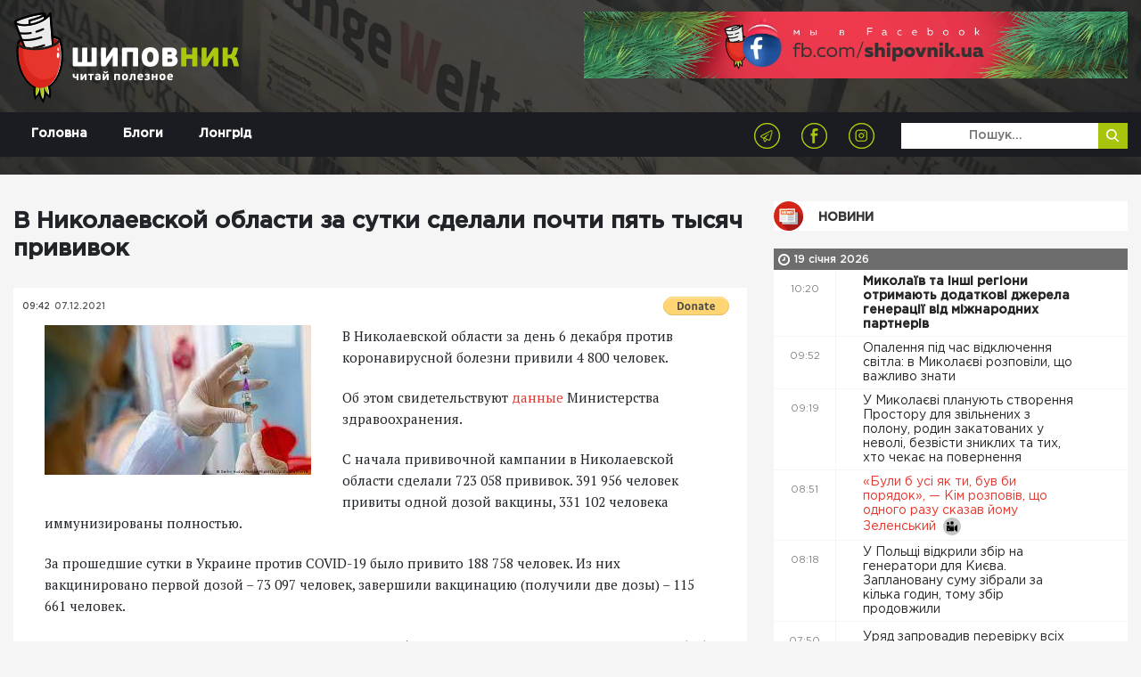

--- FILE ---
content_type: text/html; charset=UTF-8
request_url: https://shipovnik.ua/novosti/82994
body_size: 8707
content:
<!doctype html>
<html lang="uk">
    <head>
    <link rel="apple-touch-icon" sizes="57x57" href="/apple-icon-57x57.png">
    <link rel="apple-touch-icon" sizes="60x60" href="/apple-icon-60x60.png">
    <link rel="apple-touch-icon" sizes="72x72" href="/apple-icon-72x72.png">
    <link rel="apple-touch-icon" sizes="76x76" href="/apple-icon-76x76.png">
    <link rel="apple-touch-icon" sizes="114x114" href="/apple-icon-114x114.png">
    <link rel="apple-touch-icon" sizes="120x120" href="/apple-icon-120x120.png">
    <link rel="apple-touch-icon" sizes="144x144" href="/apple-icon-144x144.png">
    <link rel="apple-touch-icon" sizes="152x152" href="/apple-icon-152x152.png">
    <link rel="apple-touch-icon" sizes="180x180" href="/apple-icon-180x180.png">
    <link rel="icon" type="image/png" sizes="192x192"  href="/android-icon-192x192.png">
    <link rel="icon" type="image/png" sizes="32x32" href="/favicon-32x32.png">
    <link rel="icon" type="image/png" sizes="96x96" href="/favicon-96x96.png">
    <link rel="icon" type="image/png" sizes="16x16" href="/favicon-16x16.png">
    <link rel="manifest" href="/manifest.json">
    <meta name="msapplication-TileColor" content="#ffffff">
    <meta name="msapplication-TileImage" content="/ms-icon-144x144.png">
    <meta name="theme-color" content="#ffffff">
            <meta charset="utf-8">
<title>В Николаевской области за сутки сделали почти пять тысяч прививок | Шиповник - Новости Николаева</title>
<meta http-equiv="X-UA-Compatible" content="IE=edge">
<meta http-equiv="Content-Type" content="text/html; charset=UTF-8" />
<meta http-equiv="Content-Script-Type" content="text/javascript" />
<meta name="robots" content="INDEX, FOLLOW" />
<meta name="viewport" content="width=device-width, initial-scale=1">
<meta name="csrf-token" content="TTET9jNNQrqviiinaNx0lABgPi6ozsQ5EvclW9tY">
<meta name="description" content="В Николаевской области за день 6 декабря против коронавирусной болезни привили 4 800 человек.

Об этом свидетельствуют данные Министерства здравоохранения.">
<meta name="copyright" content="Шиповник, shipovnik.ua" />
<meta property="fb:pages" content="705990049544083" />
<link href="/rss.xml" rel="alternate" type="application/rss+xml" title="RSS" />
<link rel="alternate" href="https://shipovnik.ua" hreflang="ru-ua" />
    <link rel="canonical" href="https://shipovnik.ua/novosti/82994"/>
        <meta property="og:type" content="article"/>
            <meta property="og:title" content="В Николаевской области за сутки сделали почти пять тысяч прививок"/>
            <meta property="og:description" content="В Николаевской области за день 6 декабря против коронавирусной болезни привили 4 800 человек.

Об этом свидетельствуют данные Министерства здравоохранения."/>
            <meta property="og:image" content="https://shipovnik.ua/img/2021/12/bez-nazvaniya-46.jpg"/>
            <meta property="og:url" content="https://shipovnik.ua/novosti/82994"/>
        
        <meta property="article:published_time" content="2021-12-07T09:42:29+02:00" />
        <meta property="article:modified_time" content="2026-01-17T14:10:05+02:00" />
        <meta property="article:section" content="Новости" />
        
        <script type="application/ld+json">
    {
      "@context": "https://schema.org",
      "@type": "NewsArticle",
      "mainEntityOfPage": {
        "@type": "WebPage",
        "@id": "https://google.com/article"
      },
      "headline": "В Николаевской области за сутки сделали почти пять тысяч прививок",
      "image": [
                  "https://shipovnik.ua/img/2021/12/bez-nazvaniya-46.jpg"
             ],
      "datePublished": "2021-12-07T09:42:29+02:00",
      "dateModified": "2026-01-17T14:10:05+02:00",
      "author": {
        "@type": "Person",
        "name": "Божена Гофман"
      },
       "publisher": {
        "@type": "Organization",
        "name": "Шиповник - Новости Николаева",
        "logo": {
          "@type": "ImageObject",
          "url": "https://shipovnik.ua/storage/logo/shipovniklogo.png"
        }
      }
    }
    </script>
        <meta property="og:locale" content="ru_RU" />
    <meta property="og:site_name" content="Новини Миколаєва | Шиповник"/>
    <meta property="fb:app_id" content="237970676541742"/>
            <!-- Global site tag (gtag.js) - Google Analytics -->
<script async src="https://www.googletagmanager.com/gtag/js?id=UA-75217563-1"></script>
<script>
    window.dataLayer = window.dataLayer || [];
    function gtag(){dataLayer.push(arguments);}
    gtag('js', new Date());
    gtag('config', 'UA-75217563-1');
</script>
        <link rel="preload" href="/css/app.css?id=69a98bc19f3dd57239f0"  as="style">


    <link rel="preload" href="/fonts/GothamPro-Medium.woff" as="font" crossorigin="anonymous">
    <link rel="preload" href="/fonts/GothamPro.woff" as="font" crossorigin="anonymous">
    <link rel="prefetch" href="/js/img-optimize.js?id=23c6a2a8e1d9d5b52342" as="script" crossorigin="anonymous" type="application/javascript">
        <link href="/css/app.css?id=69a98bc19f3dd57239f0" rel="stylesheet">
    <script type="text/javascript" src="/js/img-optimize.js?id=23c6a2a8e1d9d5b52342"></script>
    <script async src="https://pagead2.googlesyndication.com/pagead/js/adsbygoogle.js?client=ca-pub-5642739804765597"
            crossorigin="anonymous"></script>
</head>
        <body>
        <header class="header">
            <div class="telegram">
            <a class="telegram-link" href="https://t.me/shipovnikmedia">
                <img class="telegram-logo" src="/images/tg1.jpg" alt="Telegram Logo"><br>
            </a>
        </div>
        <div class="container">
        <div class="row">
            <div class="col-md-6">
                <a href="/" class="logo">
                    <img src="/storage/logo/shipovniklogo.png" alt="main logo">
                </a>
            </div>
            <div class="col-md-6">
                <div class="header-banner">
                    <a href="https://www.facebook.com/shipovnik.ua/">
                        <img data-src="https://shipovnik.ua/images/promo/facebookship.webp" alt="facebook shipovnik"
                             class="lazy" height="110">
                    </a>
                    
                    
                    
                    
                    
                    
                    
                    
                    

                </div>
            </div>
        </div>
    </div>

    <div class="menu-wrap">
        <div class="container">
            <div class="row">
                <div class="col-md-12">
                    <div class="navbar navbar-expand-md main-navbar">
                        <button class="navbar-toggler ml-auto" type="button" data-toggle="collapse"
                                data-target="#navbarSupportedContent" aria-controls="navbarSupportedContent"
                                aria-expanded="false" aria-label="Toggle navigation">
                            <span class="navbar-toggler-icon"></span>
                        </button>
                        <div class="collapse navbar-collapse row" id="navbarSupportedContent">
                            <div class="col-md-4">
                                <ul class="nav main-menu">
                                                                            <li class="nav-item">
                                            <a class="nav-link  "
                                               href="/"
                                            >
                                                Головна
                                            </a>
                                        </li>
                                                                            <li class="nav-item">
                                            <a class="nav-link  "
                                               href="/blogs"
                                            >
                                                Блоги
                                            </a>
                                        </li>
                                                                            <li class="nav-item">
                                            <a class="nav-link  "
                                               href="/longrid"
                                            >
                                                Лонгрід
                                            </a>
                                        </li>
                                                                    </ul>
                            </div>
                            <div class="col-md-8">
                                <div class="row">
                                    <div class="col-md-8 text-right">
                                        <ul class="socials-list">
            <li><a href="https://telegram.me/shipovnikmedia"><img src="/storage/logo/social/1535656796_social-icon4.png" alt="Telegram"></a></li>
            <li><a href="https://www.facebook.com/shipovnik.ua"><img src="/storage/logo/social/1535656448_social-icon.png" alt="Facebook"></a></li>
            <li><a href="https://www.instagram.com/shipovnik.ua/"><img src="/storage/logo/social/1535656796_social-icon3.png" alt="Instagram"></a></li>
    </ul>
                                    </div>
                                    <div class="col-md-4">
                                        <form class='top-search' method="get">
                                            <input type="text" placeholder='Пошук...' name="search"
                                                   value="">
                                            <button type='submit'>
                                                <img src="/images/search-icon.png" alt="">
                                            </button>
                                        </form>
                                    </div>
                                </div>


                            </div>
                        </div>
                    </div>
                </div>
            </div>

        </div>

    </div>

<!-- ; -->
</header>
            <main>
        <div class="main-content-box single-post">
            <div class="container">
                <div class="row">
                    
                    
                    
                    <div class="col-md-8 col-lg-8">
                                                <article>
                            <header>
                                <h1>В Николаевской области за сутки сделали почти пять тысяч прививок</h1>
                            </header>
                            <div class="thumb">
                                <div class="top">
                                    <div class="row">
                                        <div class="col-sm-6 col-xs-6 half">
                                            <ul class="date">
                                                <li>09:42</li>
                                                <li>07.12.2021</li>
                                            </ul>
                                        </div>
                                        <div class="col-sm-6 col-xs-6 half">
                                            <form class="float-right m-t-10px donate-wrap"
                                                  action="https://www.paypal.com/cgi-bin/webscr" method="post"
                                                  target="_top">
                                                <input type="hidden" name="cmd" value="_s-xclick"/>
                                                <input type="hidden" name="hosted_button_id" value="S5KYR8GEUAUYQ"/>
                                                <input type="image"
                                                       src="https://www.paypalobjects.com/en_US/i/btn/btn_donate_SM.gif"
                                                       border="0" name="submit"
                                                       title="PayPal - The safer, easier way to pay online!"
                                                       alt="Donate with PayPal button"/>
                                                <img alt="" border="0" hidden
                                                     src="https://www.paypal.com/en_UA/i/scr/pixel.gif" width="1"
                                                     height="1"/>
                                            </form>
                                                                                    </div>
                                    </div>
                                </div>
                            </div>

                            <div class="content art-content">
                                                                    <img src="/img/2021/12/bez-nazvaniya-46.jpg" alt="Без названия (46)" class="main-article-img" >
                                                                                                    <p>В Николаевской области за день 6 декабря против коронавирусной болезни привили 4 800 человек.</p>

<p>Об этом свидетельствуют <a href="https://vaccination.covid19.gov.ua/news/vaccinationdata293">данные</a> Министерства здравоохранения.</p>
                                                                <p>С начала прививочной кампании в Николаевской области сделали 723 058 прививок. 391 956 человек привиты одной дозой вакцины, 331 102 человека иммунизированы полностью.</p>

<p>За прошедшие сутки в Украине против COVID-19 было привито 188 758 человек. Из них вакцинировано первой дозой &ndash; 73 097 человек, завершили вакцинацию (получили две дозы) &ndash; 115 661 человек.</p>

<p>Всего с начала кампании по вакцинации проведено 25 747 899 прививок. Вакцинировано &ndash; 13 826 163 человека, из них получили первую дозу &ndash; 13 826 161 человека, завершили вакцинацию (получили две дозы) &ndash; 11 921 738 человек (из них 2 человека получили первую дозу за границей).</p>

<p>Вакцинацию осуществляли силами 965 мобильных бригад иммунизации, 3247 пунктов прививки и 466 центров вакцинации.</p>

<p>Напомним, в&nbsp;Украине за минувшие сутки выявили менее <a href="https://shipovnik.ua/novosti/82990">9 тысяч случаев коронавируса,</a> но 467 смертей. Больше всего новых заражений в Киеве, Полтавской и Донецкой областях.</p>
                            </div>
                        </article>
                        <div class="article-actions">
                            <div class="row">
                                
                                
                                
                                
                                
                                <div class="col-md-12 share-wrap">
                                    <div class="share">
                                        <div class="title">Розшарити:</div>
                                        <div class="box">
                                            <a target="_blank"
                                               href="https://telegram.me/share/url?url=https%3A%2F%2Fshipovnik.ua%2Fnovosti%2F82994&text=%D0%92+%D0%9D%D0%B8%D0%BA%D0%BE%D0%BB%D0%B0%D0%B5%D0%B2%D1%81%D0%BA%D0%BE%D0%B9+%D0%BE%D0%B1%D0%BB%D0%B0%D1%81%D1%82%D0%B8+%D0%B7%D0%B0+%D1%81%D1%83%D1%82%D0%BA%D0%B8+%D1%81%D0%B4%D0%B5%D0%BB%D0%B0%D0%BB%D0%B8+%D0%BF%D0%BE%D1%87%D1%82%D0%B8+%D0%BF%D1%8F%D1%82%D1%8C+%D1%82%D1%8B%D1%81%D1%8F%D1%87+%D0%BF%D1%80%D0%B8%D0%B2%D0%B8%D0%B2%D0%BE%D0%BA"
                                               class="item">
                                                <img src="/images/social-icon4.png" alt="">
                                            </a>
                                            <a target="_blank"
                                               href="http://www.facebook.com/sharer.php?u=https%3A%2F%2Fshipovnik.ua%2Fnovosti%2F82994"
                                               class="item fb-share">
                                                <img src="/images/social-icon.png" alt="">
                                            </a>
                                            <a target="_blank"
                                               href="https://telegram.me/share/url?url=https%3A%2F%2Fshipovnik.ua%2Fnovosti%2F82994&text=%D0%92+%D0%9D%D0%B8%D0%BA%D0%BE%D0%BB%D0%B0%D0%B5%D0%B2%D1%81%D0%BA%D0%BE%D0%B9+%D0%BE%D0%B1%D0%BB%D0%B0%D1%81%D1%82%D0%B8+%D0%B7%D0%B0+%D1%81%D1%83%D1%82%D0%BA%D0%B8+%D1%81%D0%B4%D0%B5%D0%BB%D0%B0%D0%BB%D0%B8+%D0%BF%D0%BE%D1%87%D1%82%D0%B8+%D0%BF%D1%8F%D1%82%D1%8C+%D1%82%D1%8B%D1%81%D1%8F%D1%87+%D0%BF%D1%80%D0%B8%D0%B2%D0%B8%D0%B2%D0%BE%D0%BA"
                                               class="item">
                                                <img src="/images/social-icon3.png" alt="">
                                            </a>

                                        </div>
                                    </div>
                                </div>
                            </div>
                        </div>
                        <!-- ad widget start -->
                        <script async="" src="https://incrypted.com/widget/widget.js?v1"></script>
                        <div id="incrypted-widget"></div>
                        <!-- ad widget end -->
                                                                        <div class="main-read-more">
                            <div class="row justify-content-center">
                                <div class="col-md-12">
                                    <h1 class='text-center'>Інші статті</h1>
                                </div>
                                                                                                    <div class="col-md-5">
                                        <div class="related-article-alt">
    <div class="row">
        <div class="col-md-5">
            <a href="https://shipovnik.ua/novosti/126001" class="img-wrap">
                <img data-src="/img/2026/01/313461-696a3c21e764d8-35077050-1500.png" alt="313461_696a3c21e764d8_35077050_1500" class="lazy">
            </a>
        </div>
        <div class="col-md-7">
            <div class="info">
                <div class="row">
                    <div class="col-md-12">
                        <a href='https://shipovnik.ua/novosti/126001' class="title">Батьків у дитсадку Миколаєва просять здати по ₴500 на одноразовий посуд «на вимоги санстанції»: в управлінні освіти кажуть, що про таке не чули</a>
                    </div>
                    <div class="col-sm-12">
                        <div class="date">
                            17 січня 2026
                        </div>
                        <div class="author">
                            Автор:
                            <a href="/author/helen">
                                Божена Гофман
                            </a>
                        </div>
                    </div>
                </div>
            </div>
        </div>
    </div>
</div>
                                    </div>
                                                                    <div class="col-md-5">
                                        <div class="related-article-alt">
    <div class="row">
        <div class="col-md-5">
            <a href="https://shipovnik.ua/novosti/126007" class="img-wrap">
                <img data-src="/img/2026/01/616812957-1290600726435071-3376467334423762511-n.jpg" alt="616812957_1290600726435071_3376467334423762511_n" class="lazy">
            </a>
        </div>
        <div class="col-md-7">
            <div class="info">
                <div class="row">
                    <div class="col-md-12">
                        <a href='https://shipovnik.ua/novosti/126007' class="title">Безбар’єрність у дії: ветеран з Миколаївщини працює фахівцем із супроводу ветеранів</a>
                    </div>
                    <div class="col-sm-12">
                        <div class="date">
                            17 січня 2026
                        </div>
                        <div class="author">
                            Автор:
                            <a href="/author/helen">
                                Божена Гофман
                            </a>
                        </div>
                    </div>
                </div>
            </div>
        </div>
    </div>
</div>
                                    </div>
                                                                    <div class="col-md-5">
                                        <div class="related-article-alt">
    <div class="row">
        <div class="col-md-5">
            <a href="https://shipovnik.ua/novosti/126004" class="img-wrap">
                <img data-src="/img/2026/01/photo-5447436467992384442-yjpg.webp" alt="photo_5447436467992384442_y.jpg" class="lazy">
            </a>
        </div>
        <div class="col-md-7">
            <div class="info">
                <div class="row">
                    <div class="col-md-12">
                        <a href='https://shipovnik.ua/novosti/126004' class="title">Херсон отримає промислові бойлери для посилення енергостійкості</a>
                    </div>
                    <div class="col-sm-12">
                        <div class="date">
                            17 січня 2026
                        </div>
                        <div class="author">
                            Автор:
                            <a href="/author/helen">
                                Божена Гофман
                            </a>
                        </div>
                    </div>
                </div>
            </div>
        </div>
    </div>
</div>
                                    </div>
                                                                    <div class="col-md-5">
                                        <div class="related-article-alt">
    <div class="row">
        <div class="col-md-5">
            <a href="https://shipovnik.ua/novosti/125998" class="img-wrap">
                <img data-src="/img/2025/12/61f32f7-kim-fb-1-690x387jpg.webp" alt="61f32f7-kim-fb--1-_690x387.jpg" class="lazy">
            </a>
        </div>
        <div class="col-md-7">
            <div class="info">
                <div class="row">
                    <div class="col-md-12">
                        <a href='https://shipovnik.ua/novosti/125998' class="title">Кім заявив, що через похолодання та відключення світла на Миколаївщині не закриватимуть школи, але діятиме «лояльна» комендантська</a>
                    </div>
                    <div class="col-sm-12">
                        <div class="date">
                            17 січня 2026
                        </div>
                        <div class="author">
                            Автор:
                            <a href="/author/helen">
                                Божена Гофман
                            </a>
                        </div>
                    </div>
                </div>
            </div>
        </div>
    </div>
</div>
                                    </div>
                                
                            </div>
                        </div>
                    </div>
                                            <div class="col-md-4 col-lg-4 d-none d-md-block">
                            <h2 class="main-title">
        <a href="/novosti"
                       class="title-news"          >
            Новини
        </a>
    </h2>
    <div class="main-news-list">
                
                    <div class="main-date-separator">
                19 січня 2026
            </div>
            

<div class="item d-flex ">
    <div class="time">10:20</div>
    <a href="https://shipovnik.ua/novosti/126030"     class="title
                 bold                             ">
        Миколаїв та інші регіони отримають додаткові джерела генерації від міжнародних партнерів&nbsp
        <i class=""></i>
        

    </a>
</div>
                
            

<div class="item d-flex ">
    <div class="time">09:52</div>
    <a href="https://shipovnik.ua/novosti/126031"     class="title
                                            ">
        Опалення під час відключення світла: в Миколаєві розповіли, що важливо знати&nbsp
        <i class=""></i>
        

    </a>
</div>
                
            

<div class="item d-flex ">
    <div class="time">09:19</div>
    <a href="https://shipovnik.ua/novosti/126029"     class="title
                                            ">
        У Миколаєві планують створення Простору для звільнених з полону, родин закатованих у неволі, безвісти зниклих та тих, хто чекає на повернення&nbsp
        <i class=""></i>
        

    </a>
</div>
                
            

<div class="item d-flex ">
    <div class="time">08:51</div>
    <a href="https://shipovnik.ua/novosti/126028"     class="title
                                 red             ">
        «Були б усі як ти, був би порядок», — Кім розповів, що одного разу сказав йому Зеленський&nbsp
        <i class="dashicons dashicons-format-video"></i>
        

    </a>
</div>
                
            

<div class="item d-flex ">
    <div class="time">08:18</div>
    <a href="https://shipovnik.ua/novosti/126027"     class="title
                                            ">
        У Польщі відкрили збір на генератори для Києва. Заплановану суму зібрали за кілька годин, тому збір продовжили&nbsp
        <i class=""></i>
        

    </a>
</div>
                
            

<div class="item d-flex ">
    <div class="time">07:50</div>
    <a href="https://shipovnik.ua/novosti/126026"     class="title
                                            ">
        Уряд запровадив перевірку всіх Пунктів незламності&nbsp
        <i class=""></i>
        

    </a>
</div>
                
            

<div class="item d-flex ">
    <div class="time">07:17</div>
    <a href="https://shipovnik.ua/novosti/126025"     class="title
                                            ">
        В Одесі суд арештував трьох працівників ТЦК, яких підозрюють у викраденні чоловіка&nbsp
        <i class=""></i>
        

    </a>
</div>
                
                    <div class="main-date-separator">
                18 січня 2026
            </div>
            

<div class="item d-flex ">
    <div class="time">17:34</div>
    <a href="https://shipovnik.ua/novosti/126023"     class="title
                                            ">
        Віцемер Коренєв пояснив, як став власником останнього iPhone: обміняв старий на новий з доплатою&nbsp
        <i class=""></i>
        

    </a>
</div>
                
            

<div class="item d-flex ">
    <div class="time">17:12</div>
    <a href="https://shipovnik.ua/novosti/126024"     class="title
                                            ">
        Як безпечно перевезти важкохвору людину за кордон?&nbsp
        <i class=""></i>
        

    </a>
</div>
                
            

<div class="item d-flex ">
    <div class="time">16:31</div>
    <a href="https://shipovnik.ua/novosti/126022"     class="title
                                            ">
        Війна загострила проблему незаконних розкопок археологічних об’єктів на Миколаївщині, — історик&nbsp
        <i class=""></i>
        

    </a>
</div>
                
            

<div class="item d-flex ">
    <div class="time">15:58</div>
    <a href="https://shipovnik.ua/novosti/126021"     class="title
                                            ">
        Херсонські журналісти відмовилися від маркування PRESS через загрозу дронів РФ&nbsp
        <i class=""></i>
        

    </a>
</div>
                
            

<div class="item d-flex ">
    <div class="time">15:28</div>
    <a href="https://shipovnik.ua/novosti/126020"     class="title
                                            ">
        У центрі Одеси столітні фрески замуровують під шаром штукатурки&nbsp
        <i class=""></i>
        

    </a>
</div>
                
            

<div class="item d-flex ">
    <div class="time">14:34</div>
    <a href="https://shipovnik.ua/novosti/126019"     class="title
                                            ">
        На Миколаївщині громади можуть самостійно визначати, продовжити навчання в школах, чи продовжити канікули&nbsp
        <i class=""></i>
        

    </a>
</div>
                
            

<div class="item d-flex ">
    <div class="time">13:56</div>
    <a href="https://shipovnik.ua/novosti/126018"     class="title
                                            ">
        Маск вимагає від OpenAI і Microsoft до $134 млрд через «неправомірні прибутки»&nbsp
        <i class=""></i>
        

    </a>
</div>
                
            

<div class="item d-flex ">
    <div class="time">13:26</div>
    <a href="https://shipovnik.ua/novosti/126017"     class="title
                                            ">
        Згідно з опитуваннями, більша частина громадян України не підтримує впровадження дистанційного голосування через інтернет, - КМІС&nbsp
        <i class=""></i>
        

    </a>
</div>
                
            

<div class="item d-flex ">
    <div class="time">12:55</div>
    <a href="https://shipovnik.ua/novosti/126016"     class="title
                                            ">
        У ще одному медзакладі Миколаєві облаштували укриття&nbsp
        <i class=""></i>
        

    </a>
</div>
                
            

<div class="item d-flex ">
    <div class="time">12:22</div>
    <a href="https://shipovnik.ua/novosti/126015"     class="title
                                            ">
        На Миколаївщині відзначили 30-ту річницю ЧНУ імені Петра Могили&nbsp
        <i class=""></i>
        

    </a>
</div>
                
            

<div class="item d-flex ">
    <div class="time">11:36</div>
    <a href="https://shipovnik.ua/novosti/126014"     class="title
                 bold                             ">
        На Миколаївщині обговорили актуальні зміни податкового законодавства з 2026 року&nbsp
        <i class=""></i>
        

    </a>
</div>
                
            

<div class="item d-flex ">
    <div class="time">10:53</div>
    <a href="https://shipovnik.ua/novosti/126013"     class="title
                                            ">
        На Миколаївщині функціонує мережа ветеранських просторів&nbsp
        <i class=""></i>
        

    </a>
</div>
                
            

<div class="item d-flex ">
    <div class="time">10:20</div>
    <a href="https://shipovnik.ua/novosti/126012"     class="title
                                            ">
        На Миколаївщині триває формування єдиної госпітальної мережі та посилення підтримки медиків&nbsp
        <i class="dashicons dashicons-format-video"></i>
        

    </a>
</div>
                
            

<div class="item d-flex ">
    <div class="time">09:32</div>
    <a href="https://shipovnik.ua/novosti/126011"     class="title
                                            ">
        Оголошений набір зовнішніх експертів до структурних підрозділів Молодіжної ради при МОН&nbsp
        <i class=""></i>
        

    </a>
</div>
                
            

<div class="item d-flex ">
    <div class="time">08:51</div>
    <a href="https://shipovnik.ua/novosti/126010"     class="title
                                 red             ">
        Ніко-Баскет на фоні дивних суддівських рішень програв Прикарпаттю-Говерлі&nbsp
        <i class=""></i>
        

    </a>
</div>
                
            

<div class="item d-flex ">
    <div class="time">08:18</div>
    <a href="https://shipovnik.ua/novosti/126009"     class="title
                                            ">
        Для Києва оновили правила комендантської години&nbsp
        <i class=""></i>
        

    </a>
</div>
                
            

<div class="item d-flex ">
    <div class="time">07:50</div>
    <a href="https://shipovnik.ua/novosti/126008"     class="title
                 bold                             ">
        Багатодітна родина з Миколаєва отримала 4-кімнатну квартиру&nbsp
        <i class=""></i>
        

    </a>
</div>
                
                    <div class="main-date-separator">
                17 січня 2026
            </div>
            

<div class="item d-flex ">
    <div class="time">17:29</div>
    <a href="https://shipovnik.ua/novosti/126007"     class="title
                                            ">
        Безбар’єрність у дії: ветеран з Миколаївщини працює фахівцем із супроводу ветеранів&nbsp
        <i class=""></i>
        

    </a>
</div>
                
            

<div class="item d-flex ">
    <div class="time">16:29</div>
    <a href="https://shipovnik.ua/novosti/126006"     class="title
                                            ">
        В Одесі посилюють заходи з економії світла через навантаження на мережі&nbsp
        <i class=""></i>
        

    </a>
</div>
                
            

<div class="item d-flex ">
    <div class="time">15:58</div>
    <a href="https://shipovnik.ua/novosti/126005"     class="title
                                            ">
        Україна з Британією у лютому запустять спільне виробництво дронів-перехоплювачів Octopus&nbsp
        <i class=""></i>
        

    </a>
</div>
                
            

<div class="item d-flex ">
    <div class="time">15:28</div>
    <a href="https://shipovnik.ua/novosti/126004"     class="title
                 bold                             ">
        Херсон отримає промислові бойлери для посилення енергостійкості&nbsp
        <i class=""></i>
        

    </a>
</div>
                
            

<div class="item d-flex ">
    <div class="time">14:34</div>
    <a href="https://shipovnik.ua/novosti/126003"     class="title
                                            ">
        У «Миколаївоблтеплоенерго» пояснили, чому через збільшення ГПВ спостерігаються перебої з теплом і хто має перезапускати систему&nbsp
        <i class=""></i>
        

    </a>
</div>
                
            

<div class="item d-flex ">
    <div class="time">13:56</div>
    <a href="https://shipovnik.ua/novosti/126002"     class="title
                                            ">
        Миколаївці можуть долучитися до обрання складу Національної ради з питань молоді&nbsp
        <i class=""></i>
        

    </a>
</div>
                
            

<div class="item d-flex ">
    <div class="time">13:26</div>
    <a href="https://shipovnik.ua/novosti/126001"     class="title
                                            ">
        Батьків у дитсадку Миколаєва просять здати по ₴500 на одноразовий посуд «на вимоги санстанції»: в управлінні освіти кажуть, що про таке не чули&nbsp
        <i class=""></i>
        

    </a>
</div>
                
            

<div class="item d-flex ">
    <div class="time">12:55</div>
    <a href="https://shipovnik.ua/novosti/126000"     class="title
                                            ">
        У Миколаєві звільнений з полону ветеран Вільгельм Віктюк презентував свою книгу&nbsp
        <i class=""></i>
        

    </a>
</div>
                
            

<div class="item d-flex ">
    <div class="time">12:22</div>
    <a href="https://shipovnik.ua/novosti/125999"     class="title
                                            ">
        Супровід ветеранів: як працює послуга в Миколаєві&nbsp
        <i class=""></i>
        

    </a>
</div>
</div>
                        </div>
                    
                </div>
            </div>
        </div>
    </main>
            <footer class="footer">
    <div class="container">
        <div class="row">
            <div class="col-md-6 col-lg-4">
                <div class="logo">
                    <a href="/">
                        <img src="/storage/logo/shipovniklogo.png" alt="">
                    </a>
                </div>
                <p class="footer-text">
                    Відповідно до ст. 26 Закону України &quot;Про інформаційні агенції&quot; право власності на продукцію інформаційного агентства охороняється чинним законодавством України. Інформація, яку публікує ІА ТОВ «7 газет» та сайт shipovnik.ua є власністю ТОВ «7 газет». Будь-яке копіювання або будь-яке інше поширення інформації ІА ТОВ «7 газет» та сайту shipovnik.ua, в якій би формі та яким би технічним способом воно не здійснювалося, суворо забороняється без попередньої письмової згоди з боку ІА ТОВ «7 газет». Логотип ШИПОВНИК є зареєстрованим товарним знаком (знаком обслуговування) ТОВ «7 газет».
                </p>
            </div>
            <div class="col-md-3 col-lg-2">
                <div class="footer-title">Навігація</div>
                <ul class="footer-menu">
                                            <li><a href="/">Головна</a></li>
                                            <li><a href="/blogs">Блоги</a></li>
                                            <li><a href="/longrid">Лонгрід</a></li>
                                            <li><a href="/archive">Архів</a></li>
                                            <li><a href="/spetsproekt">Афіша</a></li>
                                            <li><a href="/advertising">Реклама</a></li>
                                    </ul>
            </div>
            <div class="col-md-1 d-none d-lg-block"></div>
            <div class="col-md-3 col-lg-2">
                <div class="footer-title">Контакти</div>



                <p class='footer-contacts'>
                    <a href="mailto:shipovnikua@gmail.com">shipovnikua@gmail.com</a>
                </p>
                <p class='footer-contacts'>
                    
                </p>
            </div>
            <div class="col-md-12 col-lg-3">
                <!-- <div class="footer-title">
                    Подписывайтесь на нас
                </div>
                <div class="footer-subs">
                    <form action="">
                        <input class="form-control" type="text" name="" id="" placeholder="Введите почту ">
                        <button class="subscribe" type="submit">Подписатся</button>
                    </form>
                </div> -->
                <div class="footer-socials">
                    <ul class="socials-list">
            <li><a href="https://telegram.me/shipovnikmedia"><img src="/storage/logo/social/1535656796_social-icon4.png" alt="Telegram"></a></li>
            <li><a href="https://www.facebook.com/shipovnik.ua"><img src="/storage/logo/social/1535656448_social-icon.png" alt="Facebook"></a></li>
            <li><a href="https://www.instagram.com/shipovnik.ua/"><img src="/storage/logo/social/1535656796_social-icon3.png" alt="Instagram"></a></li>
    </ul>
                </div>
                
                    
                    
                
            </div>
        </div>
    </div>
    <div class="copyrights">
        2026 &copy; Всі права захищені
    </div>
</footer>
<a href="https://telegram.me/shipovnikmedia" target="_blank" class="tel-btn">
    <img data-src="/images/tel-icon.png" src="" alt="" class="lazy">
</a>
<div class="preloader">
    <div class="icon">
        <img src="/images/loader.svg" alt="">
    </div>
</div>
<!-- <a href="#" id="push-subscribe"  class="notification-bell" data-title="Получать уведомления">
    <img src="/images/notification-bell-bg.png" alt="">
</a> -->
        <script src="/js/app.js?id=19d61ae7efc801e681d2"></script>
        <script type="text/javascript" defer src="//www.gstatic.com/firebasejs/3.6.8/firebase.js"></script>
        <script type="text/javascript" defer src="/js/firebase_subscribe.js?id=018c0aac24e26326ce26"></script>
            </body>
</html>


--- FILE ---
content_type: text/html; charset=utf-8
request_url: https://www.google.com/recaptcha/api2/aframe
body_size: 269
content:
<!DOCTYPE HTML><html><head><meta http-equiv="content-type" content="text/html; charset=UTF-8"></head><body><script nonce="OnlkJxOZeXZLpFlM-XHXlQ">/** Anti-fraud and anti-abuse applications only. See google.com/recaptcha */ try{var clients={'sodar':'https://pagead2.googlesyndication.com/pagead/sodar?'};window.addEventListener("message",function(a){try{if(a.source===window.parent){var b=JSON.parse(a.data);var c=clients[b['id']];if(c){var d=document.createElement('img');d.src=c+b['params']+'&rc='+(localStorage.getItem("rc::a")?sessionStorage.getItem("rc::b"):"");window.document.body.appendChild(d);sessionStorage.setItem("rc::e",parseInt(sessionStorage.getItem("rc::e")||0)+1);localStorage.setItem("rc::h",'1768811611973');}}}catch(b){}});window.parent.postMessage("_grecaptcha_ready", "*");}catch(b){}</script></body></html>